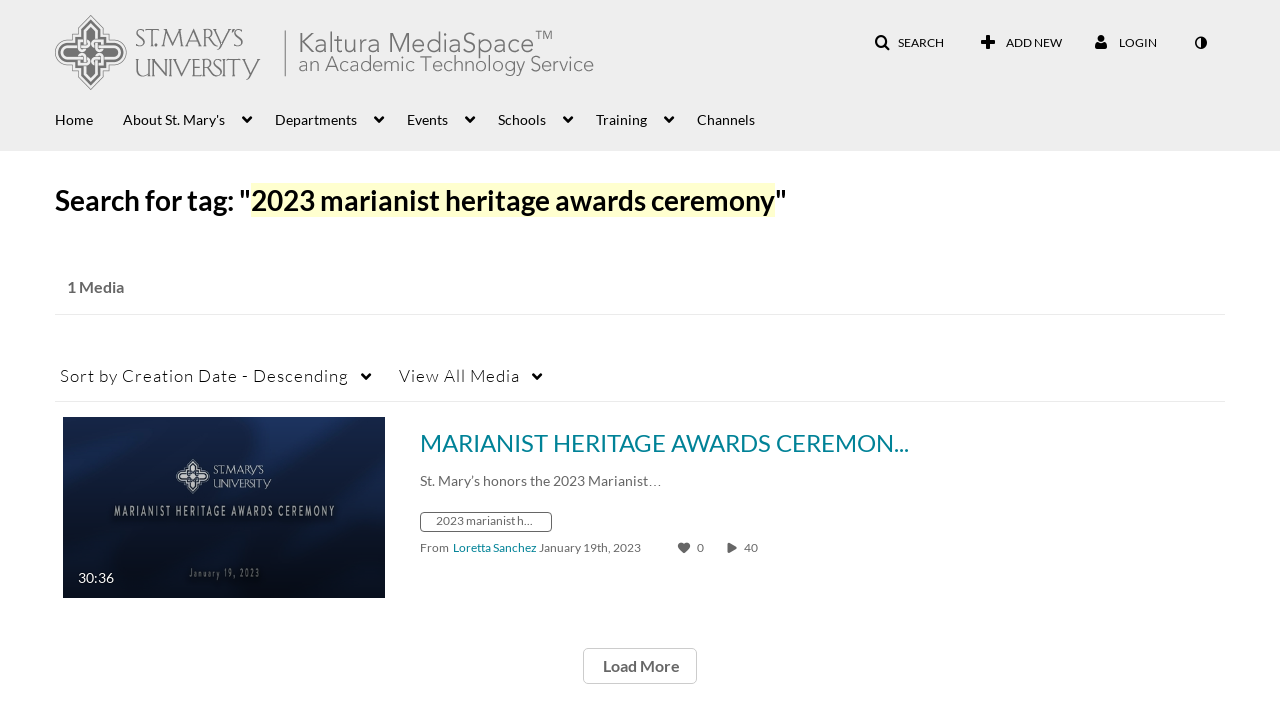

--- FILE ---
content_type: text/plain;charset=UTF-8
request_url: https://mediaspace.stmarytx.edu/user/get-details?format=ajax&_=1768752828493
body_size: 546
content:
{"content":[{"target":"#userMobileMenuDisplayName, #userMenuDisplayName","action":"replace","content":"Login"}],"script":"$(\"body\").trigger(\"userDetailsPopulated\");;document.querySelector(\"meta[name=xsrf-ajax-nonce]\").setAttribute(\"content\", \"[base64]\");;if (typeof KApps != \"undefined\" && typeof KApps.Accessibility != \"undefined\") {KApps.Accessibility.applySelectedMode();}"}